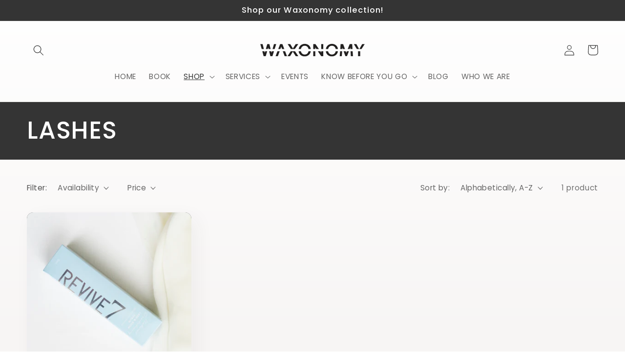

--- FILE ---
content_type: text/css
request_url: https://s2.cdn-spurit.com/shopify-apps/8upsell/store/82af6b149da30090d68c7dd72c675e9a.css?1675826386
body_size: 418
content:
.spurit-ufp-modal.desktop-several [data-editable="cost"] {
	color: #FEC552;
	font-size: 18px;
	font-style: normal;
	font-family: inherit;
	font-weight: normal;
	text-decoration: none;
}
.spurit-ufp-modal.desktop-several [data-editable="desc"] {
	color: #363E4F;
	font-size: 14px;
	font-style: normal;
	text-align: center;
	font-family: inherit;
	font-weight: normal;
	text-decoration: none;
}
.spurit-ufp-modal.desktop-several [data-editable="free"] {
	color: #FEC552;
	font-size: 18px;
	font-style: normal;
	font-family: inherit;
	font-weight: normal;
	text-decoration: none;
}
.spurit-ufp-modal.desktop-several [data-editable="header"] {
	padding-top: 20px;
	background-color: #F8F9F9;
	border-top-color: #EDF2F3;
	border-top-width: 8px;
	border-bottom-color: #EDF2F3;
	border-bottom-width: 0;
	padding-bottom: 20px;
}
.spurit-ufp-modal.desktop-several [data-editable="general"] {
	border-color: #FFFFFF;
	border-width: 0;
	border-radius: 0;
	background-color: #FFFFFF;
}
.spurit-ufp-modal.desktop-several[data-editable="overlay"] {
	background-color: rgba(54, 62, 79, 0.4);
}
.spurit-ufp-modal.desktop-several [data-editable="x-for-y"] {
	color: #8D9095;
	font-size: 14px;
	font-style: normal;
	font-family: inherit;
	font-weight: normal;
	text-decoration: none;
}
.spurit-ufp-modal.desktop-several [data-editable="atc-button"] {
	color: #222222;
	font-size: 14px;
	font-style: normal;
	font-family: inherit;
	font-weight: bold;
	padding-top: 11px;
	border-color: #FFFFFF;
	border-width: 0;
	padding-left: 16px;
	border-radius: 0;
	text-decoration: none;
	background-color: #FEC552;
	line-height: 14px;
	padding-bottom: 11px;
	padding-right: 16px;
}
.spurit-ufp-modal.desktop-several [data-editable="offer-message"] {
	color: #363E4F;
	font-size: 20px;
	font-style: normal;
	text-align: center;
	font-family: inherit;
	font-weight: normal;
	text-decoration: none;
}
.spurit-ufp-modal.desktop-several [data-editable="product-image"] {
	width: 100px;
	border-color: #E3E4E6;
	border-width: 0;
	border-radius: 0;
	height: 100px;
}
.spurit-ufp-modal.desktop-several [data-editable="product-title"] {
	color: #363E4F;
	font-size: 18px;
	font-style: normal;
	font-family: inherit;
	font-weight: normal;
	text-decoration: none;
}
.spurit-ufp-modal.desktop-several [data-editable="variants-list"] {
	color: #222222;
	height: 30px;
	font-size: 14px;
	font-style: normal;
	font-family: inherit;
	font-weight: normal;
	border-color: #E3E4E6;
	border-width: 1px;
	border-radius: 0;
	text-decoration: none;
	background-color: #FFFFFF;
}
.spurit-ufp-modal.desktop-several [data-editable="atc-added-icon"] {
	fill: #FFFFFF;
	width: 24px;
	height: 24px;
}
.spurit-ufp-modal.desktop-several [data-editable="quantity-button"] {
	color: #363E4F;
	height: 30px;
	font-size: 14px;
	font-style: normal;
	font-family: inherit;
	font-weight: normal;
	border-color: #E3E4E6;
	border-width: 1px;
	border-radius: 0;
	text-decoration: none;
	background-color: #FFFFFF;
}
.spurit-ufp-modal.desktop-several [data-editable="success-message"] {
	color: #363E4F;
	font-size: 12px;
	font-style: normal;
	font-family: inherit;
	font-weight: normal;
	text-decoration: none;
}
.spurit-ufp-modal.desktop-several [data-editable="atc-button-added"] {
	color: #FFFFFF;
	font-size: 14px;
	font-style: normal;
	font-family: inherit;
	font-weight: bold;
	padding-top: 6px;
	border-color: #FFFFFF;
	border-width: 0;
	padding-left: 22px;
	border-radius: 0;
	text-decoration: none;
	background-color: #222222;
	padding-bottom: 6px;
	padding-right: 22px;
}
.spurit-ufp-modal.desktop-several [data-editable="compare-at-price"] {
	color: #222222;
	font-size: 14px;
	font-style: normal;
	font-family: inherit;
	font-weight: normal;
	text-decoration: line-through;
}
.spurit-ufp-modal.desktop-several [data-editable="close-popup-button"] {
	fill: #363E4F;
	width: 20px;
	height: 20px;
}
.spurit-ufp-modal.desktop-several [data-editable="success-message-icon"] {
	fill: #57B846;
	width: 20px;
}
.spurit-ufp-modal.desktop-one [data-editable="cost"] {
	color: #FEC552;
	font-size: 24px;
	font-style: normal;
	font-family: inherit;
	font-weight: normal;
	text-decoration: none;
}
.spurit-ufp-modal.desktop-one [data-editable="desc"] {
	color: #363E4F;
	font-size: 14px;
	font-style: normal;
	text-align: center;
	font-family: inherit;
	font-weight: normal;
	text-decoration: none;
}
.spurit-ufp-modal.desktop-one [data-editable="free"] {
	color: #FEC552;
	font-size: 24px;
	font-style: normal;
	font-family: inherit;
	font-weight: normal;
	text-decoration: none;
}
.spurit-ufp-modal.desktop-one [data-editable="header"] {
	padding-top: 20px;
	background-color: #F8F9F9;
	border-top-color: #EDF2F3;
	border-top-width: 8px;
	border-bottom-color: #EDF2F3;
	border-bottom-width: 0;
	padding-bottom: 20px;
}
.spurit-ufp-modal.desktop-one [data-editable="general"] {
	border-color: #FFFFFF;
	border-width: 0;
	border-radius: 0;
	background-color: #FFFFFF;
}
.spurit-ufp-modal.desktop-one[data-editable="overlay"] {
	background-color: rgba(54, 62, 79, 0.4);
}
.spurit-ufp-modal.desktop-one [data-editable="x-for-y"] {
	color: #8D9095;
	font-size: 18px;
	font-style: normal;
	font-family: inherit;
	font-weight: normal;
	text-decoration: none;
}
.spurit-ufp-modal.desktop-one [data-editable="atc-button"] {
	color: #222222;
	font-size: 14px;
	font-style: normal;
	font-family: inherit;
	font-weight: bold;
	padding-top: 17px;
	border-color: #FFFFFF;
	border-width: 0;
	border-radius: 0;
	text-decoration: none;
	background-color: #FEC552;
	line-height: 14px;
	padding-bottom: 17px;
}
.spurit-ufp-modal.desktop-one [data-editable="offer-message"] {
	color: #363E4F;
	font-size: 20px;
	font-style: normal;
	text-align: center;
	font-family: inherit;
	font-weight: normal;
	text-decoration: none;
}
.spurit-ufp-modal.desktop-one [data-editable="product-image"] {
	width: 240px;
	border-color: #E3E4E6;
	border-width: 0;
	border-radius: 0;
	height: 240px;
}
.spurit-ufp-modal.desktop-one [data-editable="product-title"] {
	color: #363E4F;
	font-size: 24px;
	font-style: normal;
	font-family: inherit;
	font-weight: normal;
	text-decoration: none;
}
.spurit-ufp-modal.desktop-one [data-editable="variants-list"] {
	color: #222222;
	height: 36px;
	font-size: 14px;
	font-style: normal;
	font-family: inherit;
	font-weight: normal;
	border-color: #E3E4E6;
	border-width: 1px;
	border-radius: 0;
	text-decoration: none;
	background-color: #FFFFFF;
}
.spurit-ufp-modal.desktop-one [data-editable="atc-added-icon"] {
	fill: #FFFFFF;
	width: 24px;
	height: 24px;
}
.spurit-ufp-modal.desktop-one [data-editable="quantity-button"] {
	color: #363E4F;
	height: 36px;
	font-size: 14px;
	font-style: normal;
	font-family: inherit;
	font-weight: normal;
	border-color: #E3E4E6;
	border-width: 1px;
	border-radius: 0;
	text-decoration: none;
	background-color: #FFFFFF;
}
.spurit-ufp-modal.desktop-one [data-editable="success-message"] {
	color: #363E4F;
	font-size: 12px;
	font-style: normal;
	font-family: inherit;
	font-weight: normal;
	text-decoration: none;
}
.spurit-ufp-modal.desktop-one [data-editable="atc-button-added"] {
	color: #FFFFFF;
	font-size: 14px;
	font-style: normal;
	font-family: inherit;
	font-weight: bold;
	padding-top: 12px;
	border-color: #FFFFFF;
	border-width: 0;
	border-radius: 0;
	text-decoration: none;
	background-color: #222222;
	padding-bottom: 12px;
}
.spurit-ufp-modal.desktop-one [data-editable="compare-at-price"] {
	color: #222222;
	font-size: 14px;
	font-style: normal;
	font-family: inherit;
	font-weight: normal;
	text-decoration: line-through;
}
.spurit-ufp-modal.desktop-one [data-editable="close-popup-button"] {
	fill: #363E4F;
	width: 20px;
	height: 20px;
}
.spurit-ufp-modal.desktop-one [data-editable="success-message-icon"] {
	fill: #57B846;
	width: 20px;
}
.spurit-ufp-modal.mobile [data-editable="cost"] {
	color: #FEC552;
	font-size: 24px;
	font-style: normal;
	font-family: inherit;
	font-weight: normal;
	text-decoration: none;
}
.spurit-ufp-modal.mobile [data-editable="desc"] {
	color: #363E4F;
	font-size: 13px;
	font-style: normal;
	text-align: center;
	font-family: inherit;
	font-weight: normal;
	text-decoration: none;
}
.spurit-ufp-modal.mobile [data-editable="free"] {
	color: #FEC552;
	font-size: 24px;
	font-style: normal;
	font-family: inherit;
	font-weight: normal;
	text-decoration: none;
}
.spurit-ufp-modal.mobile [data-editable="header"] {
	padding-top: 20px;
	background-color: #F8F9F9;
	border-top-color: #EDF2F3;
	border-top-width: 8px;
	border-bottom-color: #EDF2F3;
	border-bottom-width: 0;
	padding-bottom: 20px;
}
.spurit-ufp-modal.mobile [data-editable="general"] {
	background-color: #FFFFFF;
}
.spurit-ufp-modal.mobile [data-editable="x-for-y"] {
	color: #8D9095;
	font-size: 18px;
	font-style: normal;
	font-family: inherit;
	font-weight: normal;
	text-decoration: none;
}
.spurit-ufp-modal.mobile [data-editable="atc-button"] {
	color: #222222;
	font-size: 14px;
	font-style: normal;
	font-family: inherit;
	font-weight: bold;
	padding-top: 17px;
	border-color: #FFFFFF;
	border-width: 0;
	border-radius: 0;
	text-decoration: none;
	background-color: #FEC552;
	line-height: 14px;
	padding-bottom: 17px;
}
.spurit-ufp-modal.mobile [data-editable="offer-message"] {
	color: #363E4F;
	font-size: 16px;
	font-style: normal;
	text-align: center;
	font-family: inherit;
	font-weight: normal;
	text-decoration: none;
}
.spurit-ufp-modal.mobile [data-editable="product-image"] {
	width: 50%;
	border-color: #E3E4E6;
	border-width: 0;
	border-radius: 0;
}
.spurit-ufp-modal.mobile [data-editable="product-title"] {
	color: #363E4F;
	font-size: 24px;
	font-style: normal;
	font-family: inherit;
	font-weight: normal;
	text-decoration: none;
}
.spurit-ufp-modal.mobile [data-editable="variants-list"] {
	color: #222222;
	height: 36px;
	font-size: 14px;
	font-style: normal;
	font-family: inherit;
	font-weight: normal;
	border-color: #E3E4E6;
	border-width: 1px;
	border-radius: 0;
	text-decoration: none;
	background-color: #FFFFFF;
}
.spurit-ufp-modal.mobile [data-editable="atc-added-icon"] {
	fill: #FFFFFF;
	width: 24px;
	height: 24px;
}
.spurit-ufp-modal.mobile [data-editable="no-thanks-text"] {
	color: #363E4F;
	font-size: 16px;
	font-style: normal;
	font-family: inherit;
	font-weight: normal;
	text-decoration: underline;
}
.spurit-ufp-modal.mobile [data-editable="quantity-button"] {
	color: #363E4F;
	height: 36px;
	font-size: 14px;
	font-style: normal;
	font-family: inherit;
	font-weight: normal;
	border-color: #E3E4E6;
	border-width: 1px;
	border-radius: 0;
	text-decoration: none;
	background-color: #FFFFFF;
}
.spurit-ufp-modal.mobile [data-editable="success-message"] {
	color: #363E4F;
	font-size: 13px;
	font-style: normal;
	font-family: inherit;
	font-weight: normal;
	text-decoration: none;
}
.spurit-ufp-modal.mobile [data-editable="atc-button-added"] {
	color: #FFFFFF;
	font-size: 14px;
	font-style: normal;
	font-family: inherit;
	font-weight: bold;
	padding-top: 12px;
	border-color: #FFFFFF;
	border-width: 0;
	border-radius: 0;
	text-decoration: none;
	background-color: #222222;
	padding-bottom: 12px;
}
.spurit-ufp-modal.mobile [data-editable="compare-at-price"] {
	color: #222222;
	font-size: 18px;
	font-style: normal;
	font-family: inherit;
	font-weight: normal;
	text-decoration: line-through;
}
.spurit-ufp-modal.mobile [data-editable="close-popup-button"] {
	fill: #363E4F;
	width: 20px;
	height: 20px;
}
.spurit-ufp-modal.mobile [data-editable="success-message-icon"] {
	fill: #57B846;
	width: 20px;
}